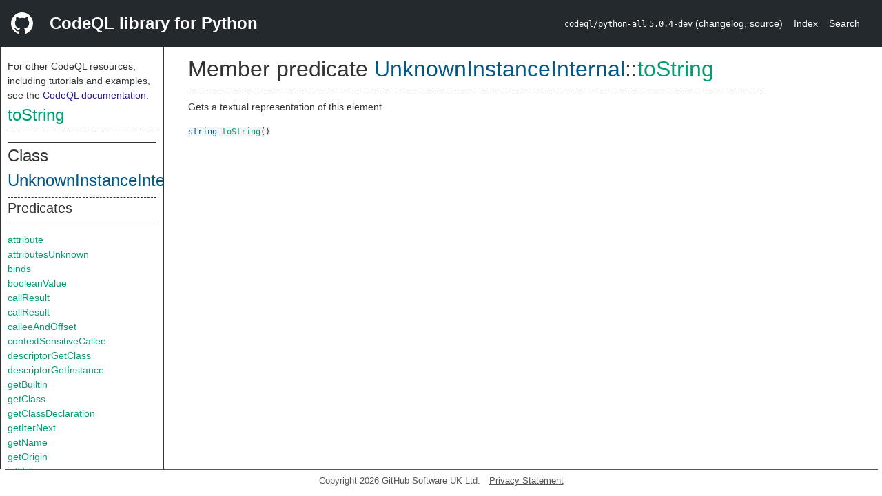

--- FILE ---
content_type: text/html; charset=utf-8
request_url: https://codeql.github.com/codeql-standard-libraries/python/semmle/python/objects/Instances.qll/predicate.Instances$UnknownInstanceInternal$toString.0.html
body_size: 1901
content:
<!DOCTYPE html><html><head><meta charset="utf-8"><meta name="viewport" content="width=device-width, initial-scale=1.0"><meta name="generator" content="qldoc"><meta name="description" content="API documentation for CodeQL"><meta name="keywords" content="CodeQL,QL,toString"><meta name="addsearch-category" content="Python CodeQL library"><title>toString</title><link rel="stylesheet" type="text/css" href="https://codeql.github.com/assets/css/primer.css"><link rel="shortcut icon" href="https://codeql.github.com/assets/images/favicon.ico"><link rel="stylesheet" type="text/css" href="../../../../qldoc.css"></head><body><div class="Header text-white"><div class="Header-item"><svg class="octicon octicon-mark-github mr-2" height="32" viewbox="0 0 16 16" width="32"><path fill-rule="even-odd" d="M8 0C3.58 0 0 3.58 0 8c0 3.54 2.29 6.53 5.47 7.59.4.07.55-.17.55-.38 0-.19-.01-.82-.01-1.49-2.01.37-2.53-.49-2.69-.94-.09-.23-.48-.94-.82-1.13-.28-.15-.68-.52-.01-.53.63-.01 1.08.58 1.23.82.72 1.21 1.87.87 2.33.66.07-.52.28-.87.51-1.07-1.78-.2-3.64-.89-3.64-3.95 0-.87.31-1.59.82-2.15-.08-.2-.36-1.02.08-2.12 0 0 .67-.21 2.2.82.64-.18 1.32-.27 2-.27.68 0 1.36.09 2 .27 1.53-1.04 2.2-.82 2.2-.82.44 1.1.16 1.92.08 2.12.51.56.82 1.27.82 2.15 0 3.07-1.87 3.75-3.65 3.95.29.25.54.73.54 1.48 0 1.07-.01 1.93-.01 2.2 0 .21.15.46.55.38A8.013 8.013 0 0 0 16 8c0-4.42-3.58-8-8-8z"></path></svg></div><div class="Header-item--full f2 text-bold">CodeQL library for Python</div><div class="Header-item"><span><code>codeql/python-all</code> <code>5.0.4-dev</code> <span> (<a title="Changelog" target="_blank" href="https://github.com/github/codeql/tree/codeql-cli/latest/python/ql/lib/CHANGELOG.md"><span class=".text-gray-light">changelog</span></a><span>, </span><a title="Source code" target="_blank" href="https://github.com/github/codeql/tree/codeql-cli/latest/python/ql/lib"><span class=".text-gray-light">source</span></a><span>)</span></span></span></div><div class="Header-item .text-gray-light"><div class="nav-section"><a href="../../../../index.html">Index</a></div></div><div class="Header-item"><a title="Search the CodeQL libraries" target="_blank" href="https://codeql.github.com/codeql-standard-libraries/search.html"><span class=".text-gray-light">Search</span></a></div></div><div id="main"><nav id="sidebar"><div id="sidebar-content" class="pt-2"><div class="nav-section"><p>For other CodeQL resources, including tutorials and examples, see the <a href="https://codeql.github.com/docs/" class="codeql-link" target="_blank">CodeQL documentation</a><p>.</p></p><h2 class="section-heading"><a href="predicate.Instances$UnknownInstanceInternal$toString.0.html" class="ref-link ref-predicate">toString</a></h2><div class="doc-block"><ol class="section-links"><li></li><li></li><li></li></ol></div></div><div class="nav-section"><div><div><h2 class="section-heading"><span>Class <a href="type.Instances$UnknownInstanceInternal.html" class="ref-link ref-type" title="Class Instances::UnknownInstanceInternal">UnknownInstanceInternal</a></span></h2></div><div><h3 class="subsection-heading">Predicates</h3><div class="doc-block"><table><tbody><tr><td><a href="predicate.Instances$UnknownInstanceInternal$attribute.3.html" class="ref-link ref-predicate" title="Member predicate Instances::UnknownInstanceInternal::attribute">attribute</a></td></tr><tr><td><a href="predicate.Instances$UnknownInstanceInternal$attributesUnknown.0.html" class="ref-link ref-predicate" title="Member predicate Instances::UnknownInstanceInternal::attributesUnknown">attributesUnknown</a></td></tr><tr><td><a href="predicate.Instances$UnknownInstanceInternal$binds.3.html" class="ref-link ref-predicate" title="Member predicate Instances::UnknownInstanceInternal::binds">binds</a></td></tr><tr><td><a href="predicate.Instances$UnknownInstanceInternal$booleanValue.0.html" class="ref-link ref-predicate" title="Member predicate Instances::UnknownInstanceInternal::booleanValue">booleanValue</a></td></tr><tr><td><a href="predicate.Instances$UnknownInstanceInternal$callResult.2.html" class="ref-link ref-predicate" title="Member predicate Instances::UnknownInstanceInternal::callResult">callResult</a></td></tr><tr><td><a href="predicate.Instances$UnknownInstanceInternal$callResult.3.html" class="ref-link ref-predicate" title="Member predicate Instances::UnknownInstanceInternal::callResult">callResult</a></td></tr><tr><td><a href="predicate.Instances$UnknownInstanceInternal$calleeAndOffset.2.html" class="ref-link ref-predicate" title="Member predicate Instances::UnknownInstanceInternal::calleeAndOffset">calleeAndOffset</a></td></tr><tr><td><a href="predicate.Instances$UnknownInstanceInternal$contextSensitiveCallee.0.html" class="ref-link ref-predicate" title="Member predicate Instances::UnknownInstanceInternal::contextSensitiveCallee">contextSensitiveCallee</a></td></tr><tr><td><a href="predicate.Instances$UnknownInstanceInternal$descriptorGetClass.3.html" class="ref-link ref-predicate" title="Member predicate Instances::UnknownInstanceInternal::descriptorGetClass">descriptorGetClass</a></td></tr><tr><td><a href="predicate.Instances$UnknownInstanceInternal$descriptorGetInstance.3.html" class="ref-link ref-predicate" title="Member predicate Instances::UnknownInstanceInternal::descriptorGetInstance">descriptorGetInstance</a></td></tr><tr><td><a href="predicate.Instances$UnknownInstanceInternal$getBuiltin.0.html" class="ref-link ref-predicate" title="Member predicate Instances::UnknownInstanceInternal::getBuiltin">getBuiltin</a></td></tr><tr><td><a href="predicate.Instances$UnknownInstanceInternal$getClass.0.html" class="ref-link ref-predicate" title="Member predicate Instances::UnknownInstanceInternal::getClass">getClass</a></td></tr><tr><td><a href="predicate.Instances$UnknownInstanceInternal$getClassDeclaration.0.html" class="ref-link ref-predicate" title="Member predicate Instances::UnknownInstanceInternal::getClassDeclaration">getClassDeclaration</a></td></tr><tr><td><a href="predicate.Instances$UnknownInstanceInternal$getIterNext.0.html" class="ref-link ref-predicate" title="Member predicate Instances::UnknownInstanceInternal::getIterNext">getIterNext</a></td></tr><tr><td><a href="predicate.Instances$UnknownInstanceInternal$getName.0.html" class="ref-link ref-predicate" title="Member predicate Instances::UnknownInstanceInternal::getName">getName</a></td></tr><tr><td><a href="predicate.Instances$UnknownInstanceInternal$getOrigin.0.html" class="ref-link ref-predicate" title="Member predicate Instances::UnknownInstanceInternal::getOrigin">getOrigin</a></td></tr><tr><td><a href="predicate.Instances$UnknownInstanceInternal$intValue.0.html" class="ref-link ref-predicate" title="Member predicate Instances::UnknownInstanceInternal::intValue">intValue</a></td></tr><tr><td><a href="predicate.Instances$UnknownInstanceInternal$introducedAt.2.html" class="ref-link ref-predicate" title="Member predicate Instances::UnknownInstanceInternal::introducedAt">introducedAt</a></td></tr><tr><td><a href="predicate.Instances$UnknownInstanceInternal$isClass.0.html" class="ref-link ref-predicate" title="Member predicate Instances::UnknownInstanceInternal::isClass">isClass</a></td></tr><tr><td><a href="predicate.Instances$UnknownInstanceInternal$isDescriptor.0.html" class="ref-link ref-predicate" title="Member predicate Instances::UnknownInstanceInternal::isDescriptor">isDescriptor</a></td></tr><tr><td><a href="predicate.Instances$UnknownInstanceInternal$isNotSubscriptedType.0.html" class="ref-link ref-predicate" title="Member predicate Instances::UnknownInstanceInternal::isNotSubscriptedType">isNotSubscriptedType</a></td></tr><tr><td><a href="predicate.Instances$UnknownInstanceInternal$length.0.html" class="ref-link ref-predicate" title="Member predicate Instances::UnknownInstanceInternal::length">length</a></td></tr><tr><td><a href="predicate.Instances$UnknownInstanceInternal$notTestableForEquality.0.html" class="ref-link ref-predicate" title="Member predicate Instances::UnknownInstanceInternal::notTestableForEquality">notTestableForEquality</a></td></tr><tr><td><a href="predicate.Instances$UnknownInstanceInternal$strValue.0.html" class="ref-link ref-predicate" title="Member predicate Instances::UnknownInstanceInternal::strValue">strValue</a></td></tr><tr><td><a href="predicate.Instances$UnknownInstanceInternal$subscriptUnknown.0.html" class="ref-link ref-predicate" title="Member predicate Instances::UnknownInstanceInternal::subscriptUnknown">subscriptUnknown</a></td></tr><tr><td><a href="predicate.Instances$UnknownInstanceInternal$toString.0.html" class="ref-link ref-predicate" title="Member predicate Instances::UnknownInstanceInternal::toString">toString</a></td></tr><tr><td><a href="predicate.Instances$UnknownInstanceInternal$useOriginAsLegacyObject.0.html" class="ref-link ref-predicate" title="Member predicate Instances::UnknownInstanceInternal::useOriginAsLegacyObject">useOriginAsLegacyObject</a></td></tr></tbody></table></div></div><div><h3 class="subsection-heading">Inherited predicates</h3><div class="doc-block"><table><tbody><tr><td><a href="../ObjectInternal.qll/predicate.ObjectInternal$ObjectInternal$functionAndOffset.2.html" class="ref-link ref-predicate" title="Member predicate ObjectInternal::ObjectInternal::functionAndOffset">functionAndOffset</a></td></tr><tr><td><a href="../ObjectInternal.qll/predicate.ObjectInternal$ObjectInternal$getSource.0.html" class="ref-link ref-predicate" title="Member predicate ObjectInternal::ObjectInternal::getSource">getSource</a></td></tr><tr><td><a href="../ObjectInternal.qll/predicate.ObjectInternal$ObjectInternal$hasAttribute.1.html" class="ref-link ref-predicate" title="Member predicate ObjectInternal::ObjectInternal::hasAttribute">hasAttribute</a></td></tr><tr><td><a href="../ObjectInternal.qll/predicate.ObjectInternal$ObjectInternal$isBuiltin.0.html" class="ref-link ref-predicate" title="Member predicate ObjectInternal::ObjectInternal::isBuiltin">isBuiltin</a></td></tr></tbody></table></div></div></div></div></div></nav><div class="overflow-y-auto width-full pt-2"><div id="content"><div><h1 class="section-heading" id="Instances::UnknownInstanceInternal::toString"><span><span>Member predicate <span><span><a href="type.Instances$UnknownInstanceInternal.html" class="ref-link ref-type" title="Class Instances::UnknownInstanceInternal">UnknownInstanceInternal</a></span>::<a href="predicate.Instances$UnknownInstanceInternal$toString.0.html" class="ref-link ref-predicate" title="Member predicate Instances::UnknownInstanceInternal::toString">toString</a></span></span></span></h1></div><div><div class="doc-block"><div class="qldoc"><p>Gets a textual representation of this element.</p>
</div></div></div><div><code><span><a href="../../../../type.string.html" class="ref-link ref-type" title="Primitive type string">string</a> </span><a href="predicate.Instances$UnknownInstanceInternal$toString.0.html" class="ref-link ref-predicate" title="Member predicate Instances::UnknownInstanceInternal::toString">toString</a><span>()</span></code></div></div></div></div><footer id="content-footer">Copyright 2026 GitHub Software UK Ltd.<a title="Privacy statement and tracking preferences" target="_blank" href="https://docs.github.com/github/site-policy/github-privacy-statement">Privacy Statement</a></footer></body></html>